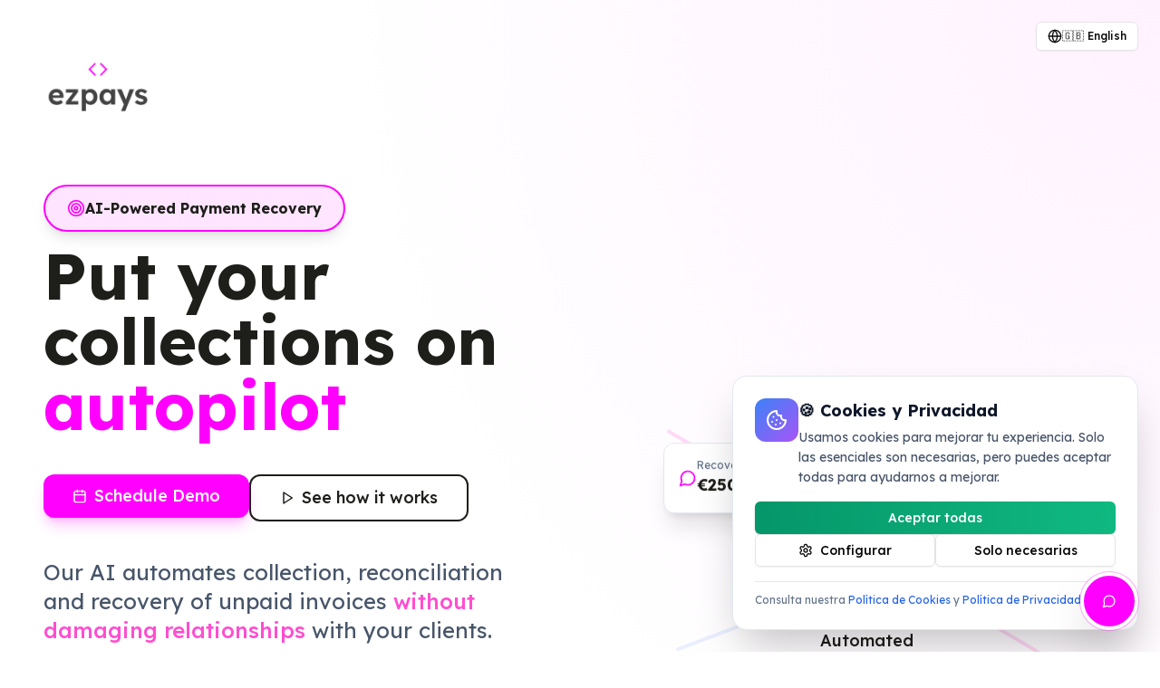

--- FILE ---
content_type: text/html; charset=utf-8
request_url: https://ezpays.io/
body_size: 587
content:
<!DOCTYPE html>
<html lang="en">
 <head>
  <meta charset="utf-8"/>
  <link href="https://qtrypzzcjebvfcihiynt.supabase.co/storage/v1/object/public/base44-prod/public/691f89665bd322724629885b/b13844ba2_logo.png" rel="icon" type="image/svg+xml"/>
  <meta content="width=device-width, initial-scale=1.0" name="viewport"/>
  <link href="https://ezpays.io/manifest.json" rel="manifest"/>
  <title>
   Ezpays
  </title>
  <script crossorigin="" src="/assets/index-Dl8BzhsU.js" type="module">
  </script>
  <link crossorigin="" href="/assets/index-DND50Kpd.css" rel="stylesheet"/>
  <meta content="Ezpays" property="og:title"/>
  <meta content="Plataforma de automatización de cobros B2B que optimiza el proceso de facturación, conciliación y recuperación de deuda, mejorando el flujo de caja sin dañar la relación con los clientes." property="og:description"/>
  <meta content="https://qtrypzzcjebvfcihiynt.supabase.co/storage/v1/render/image/public/base44-prod/public/691f89665bd322724629885b/b13844ba2_logo.png?width=1200&amp;height=630&amp;resize=contain" property="og:image"/>
  <meta content="https://ezpays.io" property="og:url"/>
  <meta content="website" property="og:type"/>
  <meta content="Ezpays" property="og:site_name"/>
  <meta content="summary_large_image" name="twitter:card"/>
  <meta content="Ezpays" name="twitter:title"/>
  <meta content="Plataforma de automatización de cobros B2B que optimiza el proceso de facturación, conciliación y recuperación de deuda, mejorando el flujo de caja sin dañar la relación con los clientes." name="twitter:description"/>
  <meta content="https://qtrypzzcjebvfcihiynt.supabase.co/storage/v1/render/image/public/base44-prod/public/691f89665bd322724629885b/b13844ba2_logo.png?width=1200&amp;height=630&amp;resize=contain" name="twitter:image"/>
  <meta content="https://ezpays.io" name="twitter:url"/>
  <meta content="Plataforma de automatización de cobros B2B que optimiza el proceso de facturación, conciliación y recuperación de deuda, mejorando el flujo de caja sin dañar la relación con los clientes." name="description"/>
  <meta content="yes" name="mobile-web-app-capable"/>
  <meta content="black" name="apple-mobile-web-app-status-bar-style"/>
  <meta content="Ezpays" name="apple-mobile-web-app-title"/>
  <link href="https://ezpays.io" rel="canonical"/>
 </head>
 <body>
  <div id="root">
  </div>
 </body>
</html>
